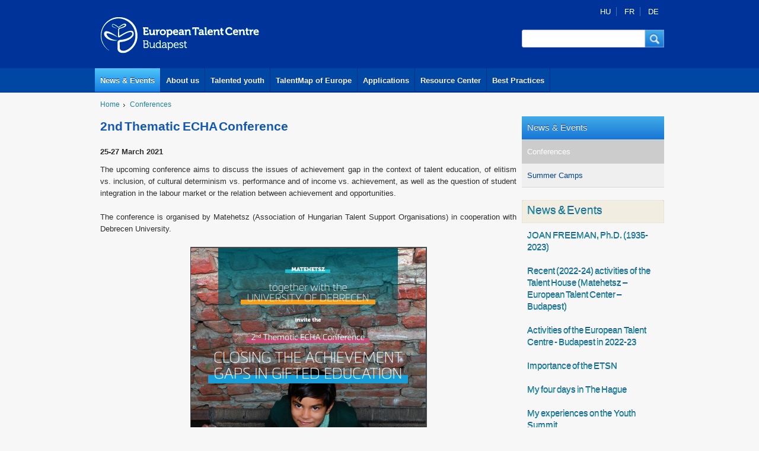

--- FILE ---
content_type: text/html; charset=utf-8
request_url: https://talentcenterbudapest.eu/conferences/2nd-thematic-echa-conference
body_size: 7837
content:
<!DOCTYPE html PUBLIC "-//W3C//DTD XHTML+RDFa 1.0//EN"
  "http://www.w3.org/MarkUp/DTD/xhtml-rdfa-1.dtd">
<html xmlns="http://www.w3.org/1999/xhtml" xml:lang="en" version="XHTML+RDFa 1.0" dir="ltr"
  xmlns:og="http://ogp.me/ns#"
  xmlns:article="http://ogp.me/ns/article#"
  xmlns:book="http://ogp.me/ns/book#"
  xmlns:profile="http://ogp.me/ns/profile#"
  xmlns:video="http://ogp.me/ns/video#"
  xmlns:product="http://ogp.me/ns/product#"
  xmlns:content="http://purl.org/rss/1.0/modules/content/"
  xmlns:dc="http://purl.org/dc/terms/"
  xmlns:foaf="http://xmlns.com/foaf/0.1/"
  xmlns:rdfs="http://www.w3.org/2000/01/rdf-schema#"
  xmlns:sioc="http://rdfs.org/sioc/ns#"
  xmlns:sioct="http://rdfs.org/sioc/types#"
  xmlns:skos="http://www.w3.org/2004/02/skos/core#"
  xmlns:xsd="http://www.w3.org/2001/XMLSchema#">

<head profile="http://www.w3.org/1999/xhtml/vocab">
  <meta http-equiv="Content-Type" content="text/html; charset=utf-8" />
<meta name="google-site-verification" content="Y2gm3bDSI_388RKoiZPO5OcNFxhsgiQlT7SwfTe4Cys" />
<link rel="shortcut icon" href="https://talentcenterbudapest.eu/sites/default/files/etc.ico" type="image/vnd.microsoft.icon" />
<meta name="viewport" content="width=device-width; initial-scale=1.0; maximum-scale=1" />
<meta name="description" content="The upcoming conference aims to discuss the issues of achievement gap in the context of talent education, of elitism vs. inclusion, of cultural determinism vs. performance and of income vs. achievement, as well as the question of student integration in the labour market or the relation between achievement and opportunities. The conference is organised by Matehetsz (Association" />
<meta name="generator" content="Drupal 7 (https://www.drupal.org)" />
<link rel="canonical" href="https://talentcenterbudapest.eu/conferences/2nd-thematic-echa-conference" />
<link rel="shortlink" href="https://talentcenterbudapest.eu/node/622" />
<meta property="og:site_name" content="European Talent Centre" />
<meta property="og:type" content="article" />
<meta property="og:url" content="https://talentcenterbudapest.eu/conferences/2nd-thematic-echa-conference" />
<meta property="og:title" content="2nd Thematic ECHA Conference" />
<meta property="og:description" content="The upcoming conference aims to discuss the issues of achievement gap in the context of talent education, of elitism vs. inclusion, of cultural determinism vs. performance and of income vs. achievement, as well as the question of student integration in the labour market or the relation between achievement and opportunities. The conference is organised by Matehetsz (Association of Hungarian Talent Support Organisations) in cooperation with Debrecen University." />
<meta property="og:updated_time" content="2020-02-14T09:25:57+01:00" />
<meta property="article:published_time" content="2020-02-11T20:43:51+01:00" />
<meta property="article:modified_time" content="2020-02-14T09:25:57+01:00" />
  <title>2nd Thematic ECHA Conference | European Talent Centre</title>
  <link type="text/css" rel="stylesheet" href="https://talentcenterbudapest.eu/sites/default/files/css/css_xE-rWrJf-fncB6ztZfd2huxqgxu4WO-qwma6Xer30m4.css" media="all" />
<link type="text/css" rel="stylesheet" href="https://talentcenterbudapest.eu/sites/default/files/css/css_vv4pljwlvwdCGPcixhZ126582XBUyQM6Fs-F_c0Bkt0.css" media="all" />
<link type="text/css" rel="stylesheet" href="https://talentcenterbudapest.eu/sites/default/files/css/css_sH0Xv3OtqYtVDOnf5e1PScjEJubXYVf5P7XcES6xsPg.css" media="all" />
<link type="text/css" rel="stylesheet" href="https://talentcenterbudapest.eu/sites/default/files/css/css_7sj3xeQGVFJXRtRI4-JyCPFU0oUuiWfueqkna8xE_rE.css" media="all" />
<link type="text/css" rel="stylesheet" href="https://talentcenterbudapest.eu/sites/default/files/css/css_LKhZJfPTXc1GpHK44ztxAT61IB2IxXMcmOHLycEDhNs.css" media="all" />
  <script type="text/javascript" src="//ajax.googleapis.com/ajax/libs/jquery/1.12.4/jquery.min.js"></script>
<script type="text/javascript">
<!--//--><![CDATA[//><!--
window.jQuery || document.write("<script src='/sites/all/modules/jquery_update/replace/jquery/1.12/jquery.min.js'>\x3C/script>")
//--><!]]>
</script>
<script type="text/javascript" src="https://talentcenterbudapest.eu/sites/default/files/js/js_dWhBODswdXXk1M5Z5nyqNfGljmqwxUwAK9i6D0YSDNs.js"></script>
<script type="text/javascript" src="//ajax.googleapis.com/ajax/libs/jqueryui/1.10.2/jquery-ui.min.js"></script>
<script type="text/javascript">
<!--//--><![CDATA[//><!--
window.jQuery.ui || document.write("<script src='/sites/all/modules/jquery_update/replace/ui/ui/minified/jquery-ui.min.js'>\x3C/script>")
//--><!]]>
</script>
<script type="text/javascript" src="https://talentcenterbudapest.eu/sites/default/files/js/js__7Mjvj_fIAGoauK0xklylKBUIHrCcijyT8yucEi2E0o.js"></script>
<script type="text/javascript" src="https://talentcenterbudapest.eu/sites/default/files/js/js_mMjFNP5zRyd_uasfW1jTLcsD1s5-5ufh_ex2ndDndd8.js"></script>
<script type="text/javascript">
<!--//--><![CDATA[//><!--
(function(i,s,o,g,r,a,m){i["GoogleAnalyticsObject"]=r;i[r]=i[r]||function(){(i[r].q=i[r].q||[]).push(arguments)},i[r].l=1*new Date();a=s.createElement(o),m=s.getElementsByTagName(o)[0];a.async=1;a.src=g;m.parentNode.insertBefore(a,m)})(window,document,"script","https://www.google-analytics.com/analytics.js","ga");ga("create", "UA-41075676-1", {"cookieDomain":"auto","allowLinker":true});ga("require", "linker");ga("linker:autoLink", ["talentcentrebudapest.eu","talentcenterbudapest.eu"]);ga("send", "pageview");
//--><!]]>
</script>
<script type="text/javascript" src="https://talentcenterbudapest.eu/sites/default/files/js/js_ozNIzujxFZ9rjDJSfLNieTdpEkm26ychJcMqRElddtA.js"></script>
<script type="text/javascript" src="https://talentcenterbudapest.eu/sites/default/files/js/js_ci4tCUDetYQIvhcGUlu8mzQFKPsNO5E7ZiazgL4N2ys.js"></script>
<script type="text/javascript">
<!--//--><![CDATA[//><!--
jQuery.extend(Drupal.settings, {"basePath":"\/","pathPrefix":"","ajaxPageState":{"theme":"etc","theme_token":"pgvBNta59Umte2148ppwW3M-t-uXTcJWNOzrmhDGQTE","jquery_version":"1.12","js":{"\/\/ajax.googleapis.com\/ajax\/libs\/jquery\/1.12.4\/jquery.min.js":1,"0":1,"misc\/jquery-extend-3.4.0.js":1,"misc\/jquery.once.js":1,"misc\/drupal.js":1,"\/\/ajax.googleapis.com\/ajax\/libs\/jqueryui\/1.10.2\/jquery-ui.min.js":1,"1":1,"sites\/all\/modules\/jquery_update\/replace\/ui\/external\/jquery.cookie.js":1,"sites\/all\/modules\/jquery_update\/replace\/jquery.form\/4\/jquery.form.min.js":1,"misc\/ajax.js":1,"sites\/all\/modules\/jquery_update\/js\/jquery_update.js":1,"sites\/all\/modules\/lightbox2\/js\/lightbox.js":1,"sites\/all\/modules\/views\/js\/base.js":1,"misc\/progress.js":1,"sites\/all\/modules\/views\/js\/ajax_view.js":1,"sites\/all\/modules\/talentmap\/talentmap.js":1,"sites\/all\/modules\/google_analytics\/googleanalytics.js":1,"2":1,"sites\/all\/modules\/ajax_node_load\/ajax_node_load.js":1,"themes\/etc\/res\/c.js":1,"themes\/etc\/res\/homepage-slider.js":1,"themes\/etc\/res\/simpleslider.jquery.complex.js":1,"themes\/etc\/cssmap-europe\/jquery.cssmap.js":1},"css":{"modules\/system\/system.base.css":1,"modules\/system\/system.menus.css":1,"modules\/system\/system.messages.css":1,"modules\/system\/system.theme.css":1,"misc\/ui\/jquery.ui.core.css":1,"misc\/ui\/jquery.ui.theme.css":1,"misc\/ui\/jquery.ui.button.css":1,"misc\/ui\/jquery.ui.resizable.css":1,"misc\/ui\/jquery.ui.dialog.css":1,"sites\/all\/modules\/date\/date_api\/date.css":1,"sites\/all\/modules\/date\/date_popup\/themes\/datepicker.1.7.css":1,"sites\/all\/modules\/date\/date_repeat_field\/date_repeat_field.css":1,"modules\/field\/theme\/field.css":1,"modules\/node\/node.css":1,"modules\/search\/search.css":1,"modules\/user\/user.css":1,"sites\/all\/modules\/views\/css\/views.css":1,"sites\/all\/modules\/media\/modules\/media_wysiwyg\/css\/media_wysiwyg.base.css":1,"sites\/all\/modules\/ctools\/css\/ctools.css":1,"sites\/all\/modules\/lightbox2\/css\/lightbox.css":1,"sites\/all\/modules\/panels\/css\/panels.css":1,"modules\/locale\/locale.css":1,"themes\/etc\/live\/live.css":1,"themes\/etc\/res\/etc.css":1,"themes\/etc\/res\/g.css":1,"themes\/etc\/res\/homepage-slider.css":1,"themes\/etc\/res\/screen.css":1,"themes\/etc\/cssmap-europe\/cssmap-europe\/cssmap-europe.css":1}},"lightbox2":{"rtl":"0","file_path":"\/(\\w\\w\/)public:\/","default_image":"\/sites\/all\/modules\/lightbox2\/images\/brokenimage.jpg","border_size":10,"font_color":"000","box_color":"fff","top_position":"","overlay_opacity":"0.8","overlay_color":"000","disable_close_click":true,"resize_sequence":0,"resize_speed":400,"fade_in_speed":400,"slide_down_speed":600,"use_alt_layout":false,"disable_resize":false,"disable_zoom":false,"force_show_nav":false,"show_caption":true,"loop_items":false,"node_link_text":"View Image Details","node_link_target":false,"image_count":"Image !current of !total","video_count":"Video !current of !total","page_count":"Page !current of !total","lite_press_x_close":"press \u003Ca href=\u0022#\u0022 onclick=\u0022hideLightbox(); return FALSE;\u0022\u003E\u003Ckbd\u003Ex\u003C\/kbd\u003E\u003C\/a\u003E to close","download_link_text":"","enable_login":false,"enable_contact":false,"keys_close":"c x 27","keys_previous":"p 37","keys_next":"n 39","keys_zoom":"z","keys_play_pause":"32","display_image_size":"original","image_node_sizes":"()","trigger_lightbox_classes":"","trigger_lightbox_group_classes":"","trigger_slideshow_classes":"","trigger_lightframe_classes":"","trigger_lightframe_group_classes":"","custom_class_handler":0,"custom_trigger_classes":"","disable_for_gallery_lists":true,"disable_for_acidfree_gallery_lists":true,"enable_acidfree_videos":true,"slideshow_interval":5000,"slideshow_automatic_start":true,"slideshow_automatic_exit":true,"show_play_pause":true,"pause_on_next_click":false,"pause_on_previous_click":true,"loop_slides":false,"iframe_width":600,"iframe_height":400,"iframe_border":1,"enable_video":false,"useragent":"Mozilla\/5.0 (Macintosh; Intel Mac OS X 10_15_7) AppleWebKit\/537.36 (KHTML, like Gecko) Chrome\/131.0.0.0 Safari\/537.36; ClaudeBot\/1.0; +claudebot@anthropic.com)"},"views":{"ajax_path":"\/views\/ajax","ajaxViews":{"views_dom_id:3cd41a4e9238d5a374e3788c351602fb":{"view_name":"news_events","view_display_id":"block_1","view_args":"","view_path":"node\/622","view_base_path":"news-events","view_dom_id":"3cd41a4e9238d5a374e3788c351602fb","pager_element":0}}},"urlIsAjaxTrusted":{"\/views\/ajax":true,"\/conferences\/2nd-thematic-echa-conference":true},"googleanalytics":{"trackOutbound":1,"trackMailto":1,"trackDownload":1,"trackDownloadExtensions":"7z|aac|arc|arj|asf|asx|avi|bin|csv|doc(x|m)?|dot(x|m)?|exe|flv|gif|gz|gzip|hqx|jar|jpe?g|js|mp(2|3|4|e?g)|mov(ie)?|msi|msp|pdf|phps|png|ppt(x|m)?|pot(x|m)?|pps(x|m)?|ppam|sld(x|m)?|thmx|qtm?|ra(m|r)?|sea|sit|tar|tgz|torrent|txt|wav|wma|wmv|wpd|xls(x|m|b)?|xlt(x|m)|xlam|xml|z|zip","trackDomainMode":2,"trackCrossDomains":["talentcentrebudapest.eu","talentcenterbudapest.eu"]},"ajaxLoad":{"auto":false}});
//--><!]]>
</script>
</head>
<body class="html not-front not-logged-in no-sidebars page-node page-node- page-node-622 node-type-event i18n-en" >
  <div id="skip-link">
    <a href="#main-content" class="element-invisible element-focusable">Skip to main content</a>
  </div>
    
<div id="headcurtain"></div>
<section id="header" >
	<div id="head" >
		<div class="head1">
			<div class="logo"><a href="/european-talent-centre"><img src="/themes/etc/res/eu_talent_centre.gif" alt="European Talent Centre"></a></div>
			<div class="mbox w240" >
			<div class="mboxinner">
			<div class="box-language w240 low">
			<div class="box-languageinner gmarg">
						  <div class="region region-pagetop">
    

     <div id="block-locale-language" class="block block-locale">
                        
       <div class="content">
         <span class="hu headeritemfirst"><a href="/hu/conferences/echa-2-tematikus-konferencia" class="language-switcher-locale-url">HU</a></span>
<span class="fr headeritem"><a href="#fr" class="language-switcher-locale-url" data-url="https://talentcenterbudapest.eu/conferences/2nd-thematic-echa-conference" data-notice="Cette page est actuellement indisponible en français. Veuillez choisir parmi les options suivantes:" data-front-page="Visitez la page d&#039;accueil" data-use-google-translate="Utiliser Google Translate" data-cancel="Annuler" data-front-url="https://talentcenterbudapest.eu/fr" data-google-url="https://translate.google.com/translate?hl=fr&amp;sl=en&amp;u=https%3A%2F%2Ftalentcenterbudapest.eu%2Fconferences%2F2nd-thematic-echa-conference" data-langcode="fr" data-toggle="missingTranslation">FR</a></span>
<span class="de headeritemlast"><a href="#de" class="language-switcher-locale-url" data-url="https://talentcenterbudapest.eu/conferences/2nd-thematic-echa-conference" data-notice="Diese Seite ist zur Zeit nicht auf Deutsch verfügbar. Bitte wählen Sie aus den folgenden Optionen:" data-front-page="Öffnen Sie die Startseite" data-use-google-translate="Benutze Google Übersetzer" data-cancel="Abbrechen" data-front-url="https://talentcenterbudapest.eu/de" data-google-url="https://translate.google.com/translate?hl=de&amp;sl=en&amp;u=https%3A%2F%2Ftalentcenterbudapest.eu%2Fconferences%2F2nd-thematic-echa-conference" data-langcode="de" data-toggle="missingTranslation">DE</a></span>
       </div>
     </div>
  </div>
			</div>
			</div>
			
			<div id="sform" class="w240">
			<div class="sforminner">
               	  <div class="region region-header">
    

     <div id="block-search-form" class="block block-search">
                        
       <div class="content">
         <form action="/conferences/2nd-thematic-echa-conference" method="post" id="search-block-form" accept-charset="UTF-8"><div><div class="container-inline">
      <h2 class="element-invisible">Search form</h2>
    <button class="sformsubmit" onclick="document.getElementById('search-block-form').submit();" type="submit" id="search-btn" dir="ltr" tabindex="2"  role="button"><span class="sform-button-content">Keresés</span></button><div id="sforminput"><div class="form-item form-type-textfield form-item-search-block-form">
  <label class="element-invisible" for="edit-search-block-form--2">Search </label>
 <input title="Enter the terms you wish to search for." class="sforminput-border form-text" type="text" id="edit-search-block-form--2" name="search_block_form" value="" size="30" maxlength="128" />
</div>
</div><div class="form-actions form-wrapper" id="edit-actions"><input style="display:none;" type="submit" id="edit-submit" name="op" value="Search" class="form-submit" /></div><input type="hidden" name="form_build_id" value="form-kX6WaDOJUIficS0h7zeBjMxYIy_39eHSNsCGMA8nTLo" />
<input type="hidden" name="form_id" value="search_block_form" />
</div>
</div></form>       </div>
     </div>
  </div>
			</div>
			</div>
			
			<div class="clear"></div>
			</div>
			</div>
			<div class="clear"></div>
		</div>
		<div class="mainmenucurtain">
		<div id="mainmenu">
			<a href="/news-events" id="main-menu-links" class="mainm first sel">News &amp; Events</a><a href="/about-us" id="main-menu-links" class="mainm">About us</a><a href="/talented-youth" id="main-menu-links" class="mainm">Talented youth</a><a href="/talentmap" id="main-menu-links" class="mainm">TalentMap of Europe</a><a href="/applications" id="main-menu-links" class="mainm">Applications</a><a href="/Resource-Center" id="main-menu-links" class="mainm">Resource Center</a><a href="/best-practices" id="main-menu-links" class="mainm last">Best Practices</a>			<div class="clear"></div>
		</div>
		</div>
		</div>

	
	
	<div class="clear"></div>
</section>	
<!--mainframe begin-->
<div id="breadcrumbholder">
		<div id="breadcrumb">
		<div class="breadcrumbinner gmarg">
          	<div class="breadcrumbitem"><a href="/">Home</a></div><div class="breadcrumbitem"><a href="/conferences" title="Conferences type Nws &amp; Events">Conferences</a></div>			<div class="clear"></div>
		</div>
		</div>
	</div>
     
<div class="mainframe">
<div class="mainframeinner">



	<div class="maincontent w720">
	<div class="maincontentinner gmarg">
		<div class="rtf">
			<h1>2nd Thematic ECHA Conference</h1>
		
                                
                    
             
             
          	                 
		<div id="node-content">
			  <div class="region region-content">
    
<div id="node-622" class="node node-event en clearfix" about="/conferences/2nd-thematic-echa-conference" typeof="sioc:Item foaf:Document">

  
      <span property="dc:title" content="2nd Thematic ECHA Conference" class="rdf-meta element-hidden"></span>
  
  <div class="content">
    <div class="field field-name-field-date field-type-datetime field-label-hidden">25-27 March 2021</div><div class="field field-name-body field-type-text-with-summary field-label-hidden"><div class="field-items"><div class="field-item even" property="content:encoded"><p style="text-align: justify;">The upcoming conference aims to discuss the issues of achievement gap in the context of talent education, of elitism vs. inclusion, of cultural determinism vs. performance and of income vs. achievement, as well as the question of student integration in the labour market or the relation between achievement and opportunities.</p>
<p style="text-align: justify;">The conference is organised by Matehetsz (Association of Hungarian Talent Support Organisations) in cooperation with Debrecen University.</p>
<p></p><div class="media media-element-container media-display_maxwidth_420 media-wysiwyg-align-center"><div id="file-584" class="file file-image file-image-png">

        <h2 class="element-invisible"><a href="/file/echa2021png">echa2021.png</a></h2>
    
  
  <div class="content">
    <a href="https://talentcenterbudapest.eu/sites/default/files/echa2021.png"><img class="media-element file-display-maxwidth-420" data-delta="1" typeof="foaf:Image" src="https://talentcenterbudapest.eu/sites/default/files/styles/maxwidth_420/public/echa2021.png?itok=w-yFgIkX" width="399" height="563" alt="" /></a>  </div>

  
</div>
</div>
<p style="text-align: center;"><em>Upcoming event.</em></p>
</div></div></div>  </div>

  
  
</div>
  </div>
		</div>
		</div>
	</div>
	</div>
	<!--navigation frame begin-->
	<div class="navigation w240">
	<div class="navigationinner">
            <div class="region region-right">
    

	<div  id="block-system-main-menu" class="localmenu w240 block block-system block-menu">
		<div class="localmenuinner tbmarg-zero">
	         <div class="first expanded active-trail localmenuparentitem"><a href="/news-events" title="" class="active-trail">News &amp; Events</a></div>
<div class="first leaf active-trail localmenuitem"><a href="/conferences" title="Conferences type Nws &amp; Events" class="active-trail">Conferences</a></div>
<div class="last leaf localmenuitem"><a href="/news-events/summer-camps" title="">Summer Camps</a></div>
          </div>
	</div>


     <div id="block-views-news-events-block-1" class="block block-views mbox w240">
          <div class="box-head w240 low">
          <div class="box-headinner gmarg">
                   <h2>News &amp; Events</h2>
                      </div>
          </div>
     </div>
         <div class="view view-news-events view-id-news_events view-display-id-block_1 ajaxload view-dom-id-3cd41a4e9238d5a374e3788c351602fb">
        
  
  
      <div class="view-content">
        <div class="views-row views-row-1 views-row-odd views-row-first">
	  <div class="views-row-inner">
	      
  <div class="views-field views-field-title">        <span class="field-content"><a href="/news-events/joan-freeman-phd-1935-2023"><div class="box w240 low">
<div class="boxinner gmarg">
<h4>JOAN FREEMAN, Ph.D. (1935-2023)</h4>
</div>
</div></a></span>  </div>	  </div>
  </div>
  <div class="views-row views-row-2 views-row-even">
	  <div class="views-row-inner">
	      
  <div class="views-field views-field-title">        <span class="field-content"><a href="/news-events/recent-2022-24-activities-talent-house-matehetsz-european-talent-center-budapest"><div class="box w240 low">
<div class="boxinner gmarg">
<h4>Recent (2022-24) activities of the Talent House (Matehetsz – European Talent Center – Budapest) </h4>
</div>
</div></a></span>  </div>	  </div>
  </div>
  <div class="views-row views-row-3 views-row-odd">
	  <div class="views-row-inner">
	      
  <div class="views-field views-field-title">        <span class="field-content"><a href="/news-events/activities-european-talent-centre-budapest-2022-23"><div class="box w240 low">
<div class="boxinner gmarg">
<h4>Activities of the European Talent Centre - Budapest in 2022-23</h4>
</div>
</div></a></span>  </div>	  </div>
  </div>
  <div class="views-row views-row-4 views-row-even">
	  <div class="views-row-inner">
	      
  <div class="views-field views-field-title">        <span class="field-content"><a href="/news-events/importance-etsn"><div class="box w240 low">
<div class="boxinner gmarg">
<h4>Importance of the ETSN</h4>
</div>
</div></a></span>  </div>	  </div>
  </div>
  <div class="views-row views-row-5 views-row-odd">
	  <div class="views-row-inner">
	      
  <div class="views-field views-field-title">        <span class="field-content"><a href="/news-events/my-four-days-hague"><div class="box w240 low">
<div class="boxinner gmarg">
<h4>My four days in The Hague</h4>
</div>
</div></a></span>  </div>	  </div>
  </div>
  <div class="views-row views-row-6 views-row-even">
	  <div class="views-row-inner">
	      
  <div class="views-field views-field-title">        <span class="field-content"><a href="/news-events/my-experiences-youth-summit"><div class="box w240 low">
<div class="boxinner gmarg">
<h4>My experiences on the Youth Summit</h4>
</div>
</div></a></span>  </div>	  </div>
  </div>
  <div class="views-row views-row-7 views-row-odd">
	  <div class="views-row-inner">
	      
  <div class="views-field views-field-title">        <span class="field-content"><a href="/news-events/18th-echa-conference-hague-netherlands"><div class="box w240 low">
<div class="boxinner gmarg">
<h4>18th ECHA Conference, the Hague, the Netherlands</h4>
</div>
</div></a></span>  </div>	  </div>
  </div>
  <div class="views-row views-row-8 views-row-even">
	  <div class="views-row-inner">
	      
  <div class="views-field views-field-title">        <span class="field-content"><a href="/news-events/summary-18th-echa-conference"><div class="box w240 low">
<div class="boxinner gmarg">
<h4>Summary on the 18th ECHA Conference</h4>
</div>
</div></a></span>  </div>	  </div>
  </div>
  <div class="views-row views-row-9 views-row-odd">
	  <div class="views-row-inner">
	      
  <div class="views-field views-field-title">        <span class="field-content"><a href="/news-events/i-had-lifetime-experience"><div class="box w240 low">
<div class="boxinner gmarg">
<h4>I had a lifetime experience</h4>
</div>
</div></a></span>  </div>	  </div>
  </div>
  <div class="views-row views-row-10 views-row-even views-row-last">
	  <div class="views-row-inner">
	      
  <div class="views-field views-field-title">        <span class="field-content"><a href="/news-events/etc-representatives-working-together"><div class="box w240 low">
<div class="boxinner gmarg">
<h4>ETC representatives working together</h4>
</div>
</div></a></span>  </div>	  </div>
  </div>
    </div>
  
      <h2 class="element-invisible">Pages</h2><div class="item-list"><ul class="pager"><li class="pager-current first">1</li>
<li class="pager-item"><a title="Go to page 2" href="/conferences/2nd-thematic-echa-conference?page=1">2</a></li>
<li class="pager-item"><a title="Go to page 3" href="/conferences/2nd-thematic-echa-conference?page=2">3</a></li>
<li class="pager-item"><a title="Go to page 4" href="/conferences/2nd-thematic-echa-conference?page=3">4</a></li>
<li class="pager-item"><a title="Go to page 5" href="/conferences/2nd-thematic-echa-conference?page=4">5</a></li>
<li class="pager-item"><a title="Go to page 6" href="/conferences/2nd-thematic-echa-conference?page=5">6</a></li>
<li class="pager-item"><a title="Go to page 7" href="/conferences/2nd-thematic-echa-conference?page=6">7</a></li>
<li class="pager-item"><a title="Go to page 8" href="/conferences/2nd-thematic-echa-conference?page=7">8</a></li>
<li class="pager-item"><a title="Go to page 9" href="/conferences/2nd-thematic-echa-conference?page=8">9</a></li>
<li class="pager-ellipsis">…</li>
<li class="pager-next"><a title="Go to next page" href="/conferences/2nd-thematic-echa-conference?page=1">next ›</a></li>
<li class="pager-last last"><a title="Go to last page" href="/conferences/2nd-thematic-echa-conference?page=13">last »</a></li>
</ul></div>  
  
  
  
  
</div>  </div>
		
		<div class="clear"></div>
		</div>
		</div>
	<!--navigation frame end-->
	<div class="clear"></div>


</div>
</div>
<!--mainframe end-->

<div class="sup-footercontener">
<div class="sup-footerframe">
<div class="sup-footer2">
	<div class="sup-footer2inner  gmarg">
<h3>Talent is a special kind of natural resource that is available in every country.</h3>
</div>
</div>
</div>
</div>

<div class="footercontener">
<div class="footer">
	<div class="footerinner">
		
		<div class="footer-box-left w480">
		<div class="footerinner-box-left gmarg">
			<div class="footerlinks"><p><span class="menu-513 footeritemfirst"><a href="/" class="links">Home</a></span>
<span class="menu-514 footeritemlast"><a href="/" class="links">Sitemap</a></span>
</p></div>
			  <div class="region region-bottom-left">
    

     <div id="block-block-8" class="block block-block">
                        
       <div class="content">
         <p>Operation of the European Talent Centre - Budapest is realised with the support of Grant Scheme No. NTP-EUT-M-12 (between 15th December 2012 and 30th June 2013) and NTP-EU-M-13 (between 31th October 2013 and 30th June 2014) and announced by the Institute for Educational Research and Development and the Human Resources Support Manager on commission of the Ministry of Human Resources “To support international experience exchange serving the objectives of the National Talent Programme, and to promote the operation and strategic further development of the European Talent Centre - Budapest”.</p>       </div>
     </div>
  </div>
		</div>
		</div>
		
		<div class="footer-box-right w480">
		<div class="footerinner-box-right gmarg">
			<div class="footerlinks"><p><span class="menu-515 footeritemfirst"><a href="/privacy-policy" class="links">Privacy policy</a></span>
<span class="menu-516 footeritem"><a href="/impressum" class="links">Impressum</a></span>
<span class="menu-517 footeritemlast"><a href="/contact" class="links">Contact</a></span>
</p></div>
			  <div class="region region-bottom-right">
    

     <div id="block-block-9" class="block block-block">
                        
       <div class="content">
         <h4>European Talent Centre Budapest</h4>
<p><strong>Postal address</strong>: 1518 Budapest 112 PO Box 146<br /><strong>Phone</strong>: +36-1-787-0597<br /><strong>E-mail</strong>: <a href="mailto:network@talentcentrebudapest.eu">network@talentcentrebudapest.eu</a><br /><strong>Office</strong>: Matehetsz, Budaörsi út 119/b 1118 Budapest, Hungary</p>
       </div>
     </div>
  </div>
		</div>
		</div>
	
		<div class="clear"></div>
	</div>
	</div>
	<div class="clear"></div>
</div>

<div class="mece-footercontener">
<div class="mece-footerframe">
	<div class="mece-footer">
		<div class="mece-footerinner">
			<center>
			<img src="/themes/etc/res/footer/EMMI.png" alt="">&nbsp;&nbsp;&nbsp;
			<img src="/themes/etc/res/footer/EMET.png" alt="">&nbsp;&nbsp;&nbsp;
			<img src="/themes/etc/res/footer/NTP.png" alt="">&nbsp;&nbsp;&nbsp;
			<img src="/themes/etc/res/footer/MTSzSz.png" alt="">&nbsp;&nbsp;&nbsp;
			<img src="/themes/etc/res/footer/T.png" alt="">&nbsp;&nbsp;&nbsp;
			<img src="/themes/etc/res/footer/ETSN.png" alt="">&nbsp;&nbsp;&nbsp;
			</center>
		</div>
	</div>
<div class="clear"></div>
</div>
</div>  </body>
</html>
